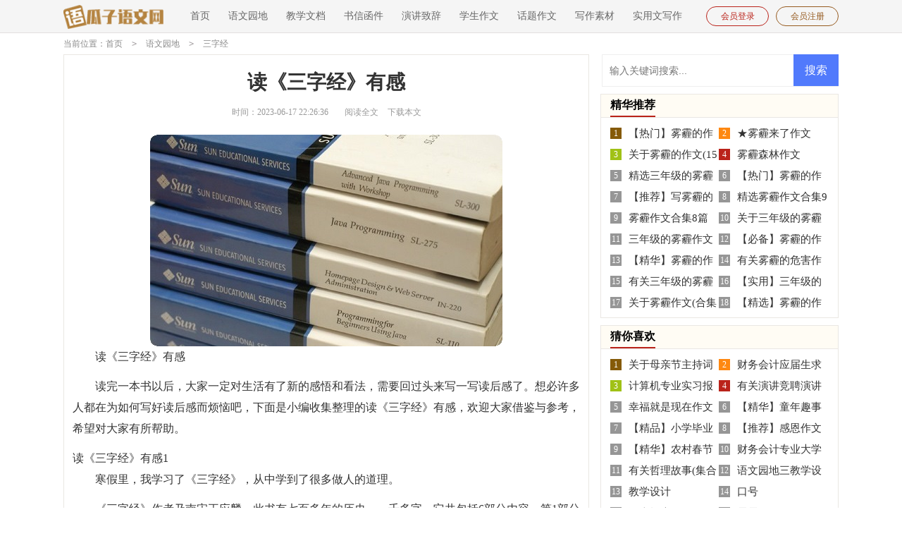

--- FILE ---
content_type: text/html; charset=utf-8
request_url: https://www.gzfgw.com/yuwen/sanzijing/76571.html
body_size: 12362
content:
<!DOCTYPE html>
<html >
<head>
<meta charset="UTF-8">
<meta name="viewport" content="width=device-width, initial-scale=1.0, maximum-scale=1.0, user-scalable=no" />
<meta name="apple-mobile-web-app-capable" content="yes" />
<meta name="format-detection" content="telephone=no">
<title>读《三字经》有感-瓜子语文网</title>
<meta name="keywords" content="三字经,有感" />
<meta name="description" content="读《三字经》有感读完一本书以后，大家一定对生活有了新的感悟和看法，需要回过头来写一写读后感了。想必许多人都在为如何写好读后感而烦恼吧，下面是小编收集整理的读《三字经》" />
<link rel="stylesheet" href="https://www.gzfgw.com/static/css/article.css">
<link rel="stylesheet" href="https://www.gzfgw.com/static/css/base.css">
<!--[if IE]>
<link rel="stylesheet" href="https://www.gzfgw.com/static/css/article.ie.css">
<![endif]-->
<script>
function onKeyDown(){
if ((event.keyCode==116)||(window.event.ctrlKey)||(window.event.shiftKey)||(event.keyCode==122)){
event.keyCode=0;
event.returnValue=false;
}}
</script>
</head>
<body onkeydown="onKeyDown()" oncontextmenu="return false" onselectstart="return false" ondragstart="return false">
<div class="header">
    <div class="inside_box">
        <a href="https://www.gzfgw.com/" title="瓜子语文网" class="xianxuelogo"></a>
        <div class="nav">
            <a href="https://www.gzfgw.com/" title="瓜子语文网">首页</a>
            <a href="https://www.gzfgw.com/yuwen/" title="语文园地">语文园地</a>
            <a href="https://www.gzfgw.com/jiaoxue/" title="教学文档">教学文档</a>
            <a href="https://www.gzfgw.com/shuxinhanjian/" title="书信函件">书信函件</a>
            <a href="https://www.gzfgw.com/yanjiangzhici/" title="演讲致辞">演讲致辞</a>
            <a href="https://www.gzfgw.com/xueshengzuowen/" title="学生作文">学生作文</a>
            <a href="https://www.gzfgw.com/huatizuowen/" title="话题作文">话题作文</a>
            <a href="https://www.gzfgw.com/xiezuosucai/" title="写作素材">写作素材</a>
            <a href="https://www.gzfgw.com/shiyongwen/" title="实用文写作">实用文写作</a>
        </div>
        <div class="yw_tg">
            <script src="https://www.gzfgw.com/e/member/login/loginjs.php"></script>
        </div>
    </div>
</div>
<div class="inside_box">
    <div class="yw_site">当前位置：<a href="https://www.gzfgw.com/">首页</a>&nbsp;<code>></code>&nbsp;<a href="https://www.gzfgw.com/yuwen/">语文园地</a>&nbsp;<code>></code>&nbsp;<a href="https://www.gzfgw.com/yuwen/sanzijing/">三字经</a></div>
    <div class="main-left">
        <div class="article">
            <h1 class="title">读《三字经》有感</h1>
            <div class="yw_shijian">
                <span class="time">时间：2023-06-17 22:26:36</span>
                <span class="sm_after_time"></span>
                <span class="source"><a href="https://www.gzfgw.com/e/class/see.php?classid=21&id=76571&dotop=1" class="jhcdown  hidden-xs" rel="nofollow"  target="_blank">阅读全文</a></span>
                <span class="source"><a tpid="25" href="https://www.gzfgw.com/e/class/see.php?classid=21&id=76571&dotop=2" target="_blank"  class="jhcdown  hidden-xs"  rel="nofollow">下载本文</a></span>
            </div>
            <div class="content">
            <img src="https://img.hxli.com/upload/3041.jpg" alt="读《三字经》有感" /><p>读《三字经》有感</p><p>读完一本书以后，大家一定对生活有了新的感悟和看法，需要回过头来写一写读后感了。想必许多人都在为如何写好读后感而烦恼吧，下面是小编收集整理的读《三字经》有感，欢迎大家借鉴与参考，希望对大家有所帮助。</p><p style="text-align: center;"></p>
读《三字经》有感1
<p>寒假里，我学习了《三字经》，从中学到了很多做人的道理。</p><p>《三字经》作者乃南宋王应麟。此书有七百多年的历史，一千多字。它共包括6部分内容。第1部分从“人之初，性本善”到“人不学，不知义”，讲述教育和学习对儿童的重要性。第2部分“为人子，方少时”至“首孝悌，次见闻”，讲述要孝敬父母、敬重兄长。第3部分从“知某数，识某文”到“此十义，人所同”，介绍了一些生活常识。第4部分从“凡训蒙，须讲究”到“文中子，及老庄”介绍了一些古代重要的典籍和儿童读书的程序。第5部分从“经子通，读诸史”到“通古今，若亲目”介绍了中国的历史。第6部分从“口而诵，心而惟”至“戒之哉，宜勉力”，教导我们要从小认真学习。</p><p>我发现《三字经》中的很多话都是金玉良言，尤其是“香九龄，能温席。孝于亲，所当执。”东汉人黄香九岁时就知道孝敬父亲，替父亲暖被窝，等到被窝暖和了，他才请父亲上床。这个故事对我触动很大。于是我就向黄香学习，替妈妈暖被窝。妈妈说：“孝敬父母不仅表现在替父母暖被窝，更重要的是要明事理，让父母少操心。”</p><p>“融四岁，能让梨。弟于长，宜先知。”也给了我很多启发。汉朝人孔融家里种了一棵梨树。他四岁的时候就把大的梨让给兄长，把最小的梨留给自己。我要向孔融学习，像他那样谦让同学。</p><p>“披浦编，削竹简。彼无书，且知勉。”这一段话说的好。只有刻苦学习才能扭转贫苦的命运，我要向路温舒和公孙弘学习，儿时努力学习，将来成大器。</p><p>“头悬梁，锥刺股。”分别讲了晋朝的孙敬在读书时把自己头发拴在屋梁上以免自己打瞌睡、战国时的苏秦每当读书疲倦时就用锥子刺大腿以免自己睡着的故事。从这句话我想到了读书不能因为一点疲倦就放弃，疲倦时也要自我督促。</p><p>《三字经》真是一本千古名作!它能让我们的品行变得更完美，怪不得学校要求我们读这本书。</p>读《三字经》有感2
<p>最近，妈妈给我买了本《三字经》，我可开心了。</p><p>书中写道：人之初，性本善。性相近，习相远。意思就是：人生下来的时候都是好的，只是由于成长过程中后天的学习环境不一样，性情也就有了好与坏的差别。而我理解是，人小的时候都是一样的，只是学习方法和教育方法不同，长大了就会有好、有坏。所以，我们平时交朋友，要交善良、爱学习的朋友，不能交行为不好，不爱学习的朋友，否则你学了他会走上歧途的。在我们周围就有这样的例子。有一个同学他原本学习很好，品质也不错。可是他一不小心交了一个爱打游戏的朋友，结果他每个星期都泡在网吧里，没钱用还到家里偷拿，成绩更是一落千丈。真是不应该啊！</p><p>书中还写道：玉不琢，不成器。人不学，不知义。意思是：一块玉石，如果不去雕琢，就不能成为有用的器具；人也是一样的，如果不通过学习，就无法明白为人处世的道理。我的理解是，即使你是一个十分聪明的人，但如果你不好好学习，不经历磨练，长大了只会一事无成。我曾经读过《伤仲永》的故事，仲永小时候是那么聪明，被称为神童。但后来稍大一点后就不再发奋努力，他的父亲只是带着他四处参加宴会，浪费了时间，荒废了学业，最后成了一个平平常常的人。真是让人心痛啊！</p><p>虽然，《三字经》到我手上才几天，虽然，我只读了其中的一两句，但我已经喜欢上了这本书，相信它会让我明白许多道理，我一定好好读完它。</p>读《三字经》有感3
<p>这学期我读了《三字经》，书中的许多故事让我受益匪浅。在这些故事中，我深切地感受到中华民族传统文化的源源流长。</p><p>书中的每个故事、每一句话都深深地吸引着我。“养不教，父之过。教不严，师之惰。子不学，非所宜。幼不学，老何为。玉不啄，不成器。人不学，不知义。为人子，方少时。亲师友，习礼仪。”这是我阅读《三字经》里的一句话。这几句讲得非常好，它告诉我一个深刻的道理：如果管教孩子管教得不好，是父母的过错。老师如果教书不严厉，那是老师的懒惰。小时候不学习，将来长大想学也不行了。所以我深深感受到：我一定要更加努力学习，长大后回报自己的父母与老师。</p><p>“昔孟母，择邻处。子不学，断机杼。”讲的是：从前，孟母为了给孟子创造一个良好的成长环境，曾三次搬家。孟子不好好学习，孟母生气地割断织布的纱线，告诉他要好好学习。它使我想到了爸爸妈妈，他们也像孟母一样，为了我的学习更上一层楼，又是给我买点读机，又是给我买写字桌。从前，我不理解爸爸妈妈的苦心，认为买给我的东西是理所当然的，所以也不知道珍惜，当我贪玩的时候，父母说一下我，我还会不服气，认为他们不该限制我的自由。学了《三字经》后，我终于明白父母为什么这样——是希望我好好学习，做一个对社会有用的人。</p><p>《三字经》不但是一本书，还是古代人们智慧的结晶，是文学的宝藏，是永不褪色的经典。它浓缩了中华上下几千年的历史，一个又一个的故事，教会我们做人的道理；一篇又一篇的寓意吸引着大家。快和我一起去读这本好书吧。</p>读《三字经》有感4
<p>《三字经》是一本好书，因为她教会我很多知识，告诉了我很多名人故事，让我明白了很多道理，……</p><p>“三才者，天地人。三光者，日月星。”让我意识到：浩瀚宇宙，奇幻莫测。星辰斗转，风云突变，山川升降，江河泛滥，花木生息，鸟兽迁徙，无不纷繁多变。人，作为万物之灵，只有不断探索学习，追寻那因果关系，理清那内在缘由，才能遵循事物发展规律，有效地改造世界，才能让世界更加和谐美好。</p><p>“父子恩，夫妇从。兄则友，弟则恭。长幼序，友与朋。君则敬，臣则忠。此十义，人所同。”又叫我懂得：父子、夫妇、兄弟、朋友、君臣，这叫五伦。父慈，子孝，夫唱，妇随，兄爱，弟恭，朋谊，友信，君敬，臣忠，称为十义。若能做到，社会就安定，家庭也快乐了。我们中国人历来重视礼仪规范，讲究长幼有序，朋友同事交往，重情义讲信用。像“桃园三结义”至今为人们津津乐道，交口称颂。同学间，如不讲信用，说话不算数，有谁乐意常来互往呢？</p><p>“头悬梁，锥刺股。彼不教，自勤苦。如囊萤，如映雪。家虽贫，学不辍。如负薪，如挂角。身虽劳，犹苦卓。”又使我知道：晋代孙敬和战国苏秦，他们没有老师督促却能自觉勤学苦练；晋朝车胤与孙康，他们虽然家境贫寒却从不停止学习；汉代朱买臣及隋朝李密，他们身体尽管很劳累却依旧发愤苦读终成有用之材。这一个个历史人物，怎不令我敬佩？如不好学上进，有何颜面见爹娘？我要学习，要无愧于自己！</p><p>诸如此类的“三字经”还有很多很多，当你打开扉页，我想你也会爱不释手，被其中描述的人物故事所吸引入迷，被其中蕴含的丰富情感所感动流泪，被其中绽放的精神花园所留连忘返……不信，就试试！</p>读《三字经》有感5
<p>读 <em>……此处隐藏4461个字……</em>》。它不仅是中华民族的经典作品，也是我的好老师。它教会我许多做人的道理。直到现在，我还经常翻阅它。它每次都能引起我的思考。</p><p>“人之初，性本善。性相近，习相远。”这开篇的短短几句话说明了环境对人性的影响。人在刚出生时本性都是善良的，性情很相近，但是在成长过程中，由于生活、学习的环境的不同，慢慢地人的习性就会相差很远，有了好坏之分。可见周围环境对人成长影响很大。每个父母都希望自己的小孩子有出息，即使在古代也不例外，所以才有了孟母三迁的故事。</p><p>“玉不琢，不成器。人不学，不知义。”这句话一直鞭策着我奋勇向前。玉石只有经过雕刻打磨才能成为器物。同样的，一个人只有通过学习才能懂得知识和道理。人之初，上天赐予我们每个人成为“玉”的机会，可为什么长大后，人与人之间却会存在如此大的差异呢？除了环境的影响外，最重要的原因是各人后天努力程度不同造成的。只有愚蠢和懒惰的人才会把自己的失败归咎于老天的不公。要想得到更多，就必须得付出辛勤劳动。如果今天不把握大好时光好好学习，整日游手好闲，无所事事，就只会一事无成。相反，如果你愿意刻苦磨练自己，将来就一定能成为光彩夺目的“玉”。</p><p>“香九龄，能温席。孝于亲，所当执。”黄香非常孝顺，九岁时就懂得替父亲暖被窝。父母养育我们长大，为我们操碎了心。成功时，父母陪我一起庆祝，失利时，父母在我身边支持鼓励，与我共渡难关。我们从小就应该懂得感恩，孝敬父母，让孝顺这一光荣传统在我们身上传承下去。</p><p>除了以上让我感悟最深的名言和典故，《三字经》里还有很多充满智慧，给人启迪的名言、典故。它是中华民族的智慧结晶，是中华传统的传承使者，值得我们细细品读。相信今后无论我多大了，走到哪里，都会在身边带一本《三字经》，时时翻阅，处处提醒我做人的道理，继承中华传统美德，做一个有修养的人。</p>读《三字经》有感13
<p>这几天，我读了《三字经》，书中的许多名句让我受益匪浅。</p><p>我如饥似渴地读着它，它教会我不少做人的道理。当我读到“玉不琢，不成器；人不学，不知义”，我懂得一个人就算有很多钱，如果不努力学习，没文化修养，也是一个没用的人。我们青少年一代还要承担起建设祖国的重任，不懂文化，哪能完成这个使命？文盲是悲惨的，随时可能被人欺骗，有时还会因无知而步入歧途。所以我们一定要掌握好知识，做一个有用的人。当我又读到“人相处，贵诚谦；待人宽，律已严”时，我就想起平时的自己。我最爱发小脾气，人家不小心说错话，我就大发雷霆，对别人又不够宽容，也许是我不喜欢结群的缘故吧。读了《三字经》这四句，我明白在跟别人相处时得多为别人着想，少发脾气，其实妒忌和生气都是很痛苦很辛苦的事，还不如“退一步海阔天空。”</p><p>《三字经》还成为我行动上的指南针。印象深刻的是“三人行，有我师；见人善，即思齐”，它的意思是：看到别人有啥长处，看到贤德的人，就应该考虑自己怎么向他学习、看齐。在这以前我与它正好相反。以前我是那种满足现状、骄傲自大的人。考试成绩好了，我就心安理得，又可以在人面前炫耀一番！妈妈见到了，常对我说：“成绩只可以代表过去，不可代表将来呀！”读了《三字经》后，我惭愧极了。从此，我变谦虚了，得到好成绩也不自满了，决心更用功学习，更上一层楼。失败了，也不气馁，失败乃成功之母嘛，失败后只要总结这次失败的原因，就等于给下一次作一个充分准备。而且，我要向学习成绩好的同学学习，吸取他们的长处来弥补自己的短处。其实骄傲是不对的，气馁也是没理的，我们要正确对待自己的长处和短处。</p><p>读了《三字经》，受益真不少，它不但教会了我不少做人的道理，而且还是我行动上的指南，它真是我的良师益友。</p>读《三字经》有感14
<p>我很小的时候就听见妈妈说过，《三字经》这本书是一本老少皆宜、脍炙人口的好书，书中包含了我们国家的优秀历史文化传统和丰富哲学道理，每个人都应该读一读《三字经》这本书。 我牢牢地记住了妈妈对我说的话，默默地记住了《三字经》这本好书，我平时听别人读到“人之初，性本善”等《三字经》里面的一些句子，但是没有完整地读过一遍，所以，我在寒假里的一天中，我就上网查了一些《三字经》中的语音版，听着孩子们如天籁之音般的声音朗读《三字经》，我深深地被陶醉在其中。 我一口气听完之后，我才发现了妈妈说的那样，《三字经》不过简单上千字，其中的内容却博大精深，有一些句子的意思我还是能明白的，有的道理我却是一解半知。其中有两句“香九龄，能温席”，孝于亲，所当执；融四岁能让梨，悌于长宜先知”，深深地打动了我。东汉时期的黄香，九岁时就知道孝顺自己的父亲，冬天，天冷的时候用自己的身子帮父亲暖身；孔融四岁出去摘梨，把大梨全让给了自己的哥哥，而自己却挑了一个最小的梨。这两个故事告诉我们小学生从小就应该孝顺自己的父母、长辈，要时刻懂得谦让。 想想我以前，都是衣来伸手，饭来张口的小公主，所有的事情都要爸妈帮我们安排好。我知道了这两个故事后，觉得十分惭愧，所以，我决定了，我要向他们两个好好学习，不仅要自己的事情自己做，而且还要帮父母、大人做一些家务事，并且还要好好地孝顺父母、长辈，和同学们、朋友们在一起时，不要逞强，要时刻记住礼让。 当然，《三字经》这本好书中值得我们学习的道理还有很多，当我读完《三字经》之后，让我明白了很多的知识和道理，《三字经》这本书真是值得我们学习的一本好书呀！<br></p>读《三字经》有感15
<p>陈景润说学习要有“三心”：一是信心，二是决心，三是恒心。没错。学习必须要有这“三心”。信心，是做好每件事最不可缺少的部分，我们要时刻对说，我能行，我能成功……千万不要小看自己，不要自卑，要提高我们的信心，才能做好每件事；决心，是进入成功大门的第二门坎，心中有了目标，就要下决心去完成。只要有了决心，成功就不会离我们太远了；恒心，是成功大门的第三门坎，也是最关键的一步。坚持就是胜利，持之以恒是胜利，持之以恒，以长久不变的意志坚持去做好每件事情。俗话说，骐骥一跃，不能十步；驽马十驾，功在不舍。锲而舍之，朽木不折；锲而不舍，金石可镂。要做好事情，就必须得具有信心，决心，恒心。</p><p>记得去年，书法老师对我说：“再过一个月，省里有一个少儿书法比赛，要求选手当场写字，并评出最优秀的一幅。我希望你能在这一个月内，好好练习取得好的成绩。”我十分有信心能获奖，学习几年的书法，借此机会，来看看我的书法水平。回到家后，我下定决心一定要获得一等奖。从那以后，我每天认真练习，为了每一个字，我常常练习十几张纸，直到写的和书里差不多了，才去练习下一个字。经过长期的坚持的练习，我在比赛时发挥的十分良好，获得了一等奖的好成绩。</p><p>龟兔赛跑兔子腿长跑起来比乌龟快得多，照理说，也应该是兔子赢得这场比赛，然而结果恰恰相反，乌龟却赢了这场比赛，这是什么缘故呢？这正是因为兔子不坚持到底，它恃自己腿长，跑得快，跑了一会儿就在路边睡大觉，似乎是稳操胜券，然而乌龟则不同了，它没有因为自己的腿短，爬得慢而气馁，反而，它却更加锲而不舍地坚持爬到底。有信心，有决心，有恒心的乌龟获胜了。</p><p>再我们的学习中，一定要有“三心”，一是信心，二是决心，三是恒心。所以说，学习有了这“三心”，还能学不好吗？</p>            </div>
            <a href="https://www.gzfgw.com/e/class/see.php?classid=21&id=76571&dotop=2" target="_blank" class="download_card" rel="nofollow">
        <img class="download_card_pic" src="https://www.gzfgw.com/static/img/icon_word.png" alt="">
        <div class="download_card_msg">
            <div class="download_card_title" style="text-decoration:none;">《读《三字经》有感.doc》</div>
            <div class="download_card_tip">将本文的Word文档下载到电脑，方便收藏和打印</div>
            <div class="download_card_tj">
                <span>推荐度：</span>
<img src="https://www.gzfgw.com/static/img/icon_star.png" alt="">
<img src="https://www.gzfgw.com/static/img/icon_star.png" alt="">
<img src="https://www.gzfgw.com/static/img/icon_star.png" alt="">
<img src="https://www.gzfgw.com/static/img/icon_star.png" alt="">
<img src="https://www.gzfgw.com/static/img/icon_star.png" alt="">
            </div>
        </div>
        <div class="download_card_btn">
            <img src="https://www.gzfgw.com/static/img/down.png" alt="">
            <div class="downlod_btn_right">
                <div>点击下载文档</div>
                <p>文档为doc格式</p>
            </div>
        </div>
    </a>
        </div>
        <div class="related_article_img">
                <div class="related_top"><code>三字经图文推荐</code></div>
                <ul>
                    <li><a target="_blank" title="三字经读书笔记" href="https://www.gzfgw.com/yuwen/sanzijing/76604.html"><img loading="lazy" src="https://img.hxli.com/upload/1386.jpg" alt="三字经读书笔记"><span>三字经读书笔记</span></a></li>
                    <li><a target="_blank" title="读三字经有感" href="https://www.gzfgw.com/yuwen/sanzijing/76592.html"><img loading="lazy" src="https://img.hxli.com/upload/3526.jpg" alt="读三字经有感"><span>读三字经有感</span></a></li>
                    <li><a target="_blank" title="安全三字经" href="https://www.gzfgw.com/yuwen/sanzijing/76576.html"><img loading="lazy" src="https://img.hxli.com/upload/6803.jpg" alt="安全三字经"><span>安全三字经</span></a></li>
                    <li><a target="_blank" title="【精华】三字经作文3篇" href="https://www.gzfgw.com/yuwen/sanzijing/76566.html"><img loading="lazy" src="https://img.hxli.com/upload/6646.jpg" alt="【精华】三字经作文3篇"><span>【精华】三字经作文3篇</span></a></li>
                </ul>
            </div>
                    <div class="related_about">
            <div class="related_about_t"><code>相关文章推荐</code></div>
            <ul>
                <li><a href="https://www.gzfgw.com/huatizuowen/wumai/94334.html" target="_blank" title="【热门】雾霾的作文六篇">【热门】雾霾的作文六篇</a></li>
                <li><a href="https://www.gzfgw.com/huatizuowen/wumai/94333.html" target="_blank" title="★雾霾来了作文">★雾霾来了作文</a></li>
                <li><a href="https://www.gzfgw.com/huatizuowen/wumai/94332.html" target="_blank" title="关于雾霾的作文(15篇)">关于雾霾的作文(15篇)</a></li>
                <li><a href="https://www.gzfgw.com/huatizuowen/wumai/94331.html" target="_blank" title="雾霾森林作文">雾霾森林作文</a></li>
                <li><a href="https://www.gzfgw.com/huatizuowen/wumai/94330.html" target="_blank" title="精选三年级的雾霾作文300字三篇">精选三年级的雾霾作文300字三篇</a></li>
                <li><a href="https://www.gzfgw.com/huatizuowen/wumai/94328.html" target="_blank" title="【热门】雾霾的作文合集9篇">【热门】雾霾的作文合集9篇</a></li>
                <li><a href="https://www.gzfgw.com/huatizuowen/wumai/94329.html" target="_blank" title="【推荐】写雾霾的作文10篇">【推荐】写雾霾的作文10篇</a></li>
                <li><a href="https://www.gzfgw.com/huatizuowen/wumai/94327.html" target="_blank" title="精选雾霾作文合集9篇">精选雾霾作文合集9篇</a></li>
                <li><a href="https://www.gzfgw.com/huatizuowen/wumai/94326.html" target="_blank" title="雾霾作文合集8篇">雾霾作文合集8篇</a></li>
                <li><a href="https://www.gzfgw.com/huatizuowen/wumai/94325.html" target="_blank" title="关于三年级的雾霾作文300字集锦五篇">关于三年级的雾霾作文300字集锦五篇</a></li>
                <li><a href="https://www.gzfgw.com/huatizuowen/wumai/94324.html" target="_blank" title="三年级的雾霾作文300字汇编七篇">三年级的雾霾作文300字汇编七篇</a></li>
                <li><a href="https://www.gzfgw.com/huatizuowen/wumai/94323.html" target="_blank" title="【必备】雾霾的作文五篇">【必备】雾霾的作文五篇</a></li>
            </ul>
        </div>        <div class="yw_xyye">
            <div class="yw_prev">上一篇：<a href='https://www.gzfgw.com/yuwen/sanzijing/76567.html'>【精华】三字经的作文300字四篇</a></div>
            <div class="yw_next">下一篇：<a href='https://www.gzfgw.com/yuwen/sanzijing/76576.html'>安全三字经</a></div>
        </div>
    </div>
    <div class="yw_right">
        <div class="right_fix">
        <div id="search-7" class="widget widget_search">
        <form onsubmit="return checkSearchForm()" method="post" name="searchform" class="search-form" action="/e/search/index.php" >
          <input type="text" class="keyword" name="keyboard" placeholder="输入关键词搜索..." value="">
          <input type="submit" class="submit" value="搜索">
          <input type="hidden" value="title" name="show">
        <input type="hidden" value="1" name="tempid">
        <input type="hidden" value="news" name="tbname">
        <input name="mid" value="1" type="hidden">
        <input name="dopost" value="search" type="hidden">
        </form>
      </div>
        <div class="yw_right_ul">
                <div><span>精华推荐</span></div>
                <ul>
                    <li><em>1</em><a href="https://www.gzfgw.com/huatizuowen/wumai/94334.html" target="_blank" title="【热门】雾霾的作文六篇">【热门】雾霾的作文六篇</a></li>
                    <li><em>2</em><a href="https://www.gzfgw.com/huatizuowen/wumai/94333.html" target="_blank" title="★雾霾来了作文">★雾霾来了作文</a></li>
                    <li><em>3</em><a href="https://www.gzfgw.com/huatizuowen/wumai/94332.html" target="_blank" title="关于雾霾的作文(15篇)">关于雾霾的作文(15篇)</a></li>
                    <li><em>4</em><a href="https://www.gzfgw.com/huatizuowen/wumai/94331.html" target="_blank" title="雾霾森林作文">雾霾森林作文</a></li>
                    <li><em>5</em><a href="https://www.gzfgw.com/huatizuowen/wumai/94330.html" target="_blank" title="精选三年级的雾霾作文300字三篇">精选三年级的雾霾作文300字三篇</a></li>
                    <li><em>6</em><a href="https://www.gzfgw.com/huatizuowen/wumai/94328.html" target="_blank" title="【热门】雾霾的作文合集9篇">【热门】雾霾的作文合集9篇</a></li>
                    <li><em>7</em><a href="https://www.gzfgw.com/huatizuowen/wumai/94329.html" target="_blank" title="【推荐】写雾霾的作文10篇">【推荐】写雾霾的作文10篇</a></li>
                    <li><em>8</em><a href="https://www.gzfgw.com/huatizuowen/wumai/94327.html" target="_blank" title="精选雾霾作文合集9篇">精选雾霾作文合集9篇</a></li>
                    <li><em>9</em><a href="https://www.gzfgw.com/huatizuowen/wumai/94326.html" target="_blank" title="雾霾作文合集8篇">雾霾作文合集8篇</a></li>
                    <li><em>10</em><a href="https://www.gzfgw.com/huatizuowen/wumai/94325.html" target="_blank" title="关于三年级的雾霾作文300字集锦五篇">关于三年级的雾霾作文300字集锦五篇</a></li>
                    <li><em>11</em><a href="https://www.gzfgw.com/huatizuowen/wumai/94324.html" target="_blank" title="三年级的雾霾作文300字汇编七篇">三年级的雾霾作文300字汇编七篇</a></li>
                    <li><em>12</em><a href="https://www.gzfgw.com/huatizuowen/wumai/94323.html" target="_blank" title="【必备】雾霾的作文五篇">【必备】雾霾的作文五篇</a></li>
                    <li><em>13</em><a href="https://www.gzfgw.com/huatizuowen/wumai/94322.html" target="_blank" title="【精华】雾霾的作文4篇">【精华】雾霾的作文4篇</a></li>
                    <li><em>14</em><a href="https://www.gzfgw.com/huatizuowen/wumai/94321.html" target="_blank" title="有关雾霾的危害作文300字3篇">有关雾霾的危害作文300字3篇</a></li>
                    <li><em>15</em><a href="https://www.gzfgw.com/huatizuowen/wumai/94320.html" target="_blank" title="有关三年级的雾霾作文300字3篇">有关三年级的雾霾作文300字3篇</a></li>
                    <li><em>16</em><a href="https://www.gzfgw.com/huatizuowen/wumai/94319.html" target="_blank" title="【实用】三年级的雾霾作文300字四篇">【实用】三年级的雾霾作文300字四篇</a></li>
                    <li><em>17</em><a href="https://www.gzfgw.com/huatizuowen/wumai/94318.html" target="_blank" title="关于雾霾作文(合集15篇)">关于雾霾作文(合集15篇)</a></li>
                    <li><em>18</em><a href="https://www.gzfgw.com/huatizuowen/wumai/94317.html" target="_blank" title="【精选】雾霾的作文5篇">【精选】雾霾的作文5篇</a></li>
                </ul>
            </div>
        <div class="yw_right_ul">
                <div><span>猜你喜欢</span></div>
                <ul class="you_like">
                    <li><em>1</em><a href="https://www.gzfgw.com/yanjiangzhici/zhuchici/81824.html" target="_blank" title="关于母亲节主持词合集五篇">关于母亲节主持词合集五篇</a></li>
                    <li><em>2</em><a href="https://www.gzfgw.com/shuxinhanjian/qiuzhixin/60045.html" target="_blank" title="财务会计应届生求职信">财务会计应届生求职信</a></li>
                    <li><em>3</em><a href="https://www.gzfgw.com/shiyongwen/shixibaogao/54753.html" target="_blank" title="计算机专业实习报告范文汇编五篇">计算机专业实习报告范文汇编五篇</a></li>
                    <li><em>4</em><a href="https://www.gzfgw.com/yanjiangzhici/yanjianggao/93629.html" target="_blank" title="有关演讲竞聘演讲稿模板合集五篇">有关演讲竞聘演讲稿模板合集五篇</a></li>
                    <li><em>5</em><a href="https://www.gzfgw.com/huatizuowen/xingfu/20887.html" target="_blank" title="幸福就是现在作文(合集15篇)">幸福就是现在作文(合集15篇)</a></li>
                    <li><em>6</em><a href="https://www.gzfgw.com/huatizuowen/tongnianqushi/12212.html" target="_blank" title="【精华】童年趣事作文合集5篇">【精华】童年趣事作文合集5篇</a></li>
                    <li><em>7</em><a href="https://www.gzfgw.com/yanjiangzhici/yanjianggao/92729.html" target="_blank" title="【精品】小学毕业演讲稿模板锦集六篇">【精品】小学毕业演讲稿模板锦集六篇</a></li>
                    <li><em>8</em><a href="https://www.gzfgw.com/huatizuowen/ganen/49677.html" target="_blank" title="【推荐】感恩作文">【推荐】感恩作文</a></li>
                    <li><em>9</em><a href="https://www.gzfgw.com/huatizuowen/chunjie/64531.html" target="_blank" title="【精华】农村春节作文合集8篇">【精华】农村春节作文合集8篇</a></li>
                    <li><em>10</em><a href="https://www.gzfgw.com/shuxinhanjian/qiuzhixin/79287.html" target="_blank" title="财务会计专业大学生求职信范文（精选8篇）">财务会计专业大学生求职信范文（精选8篇）</a></li>
                    <li><em>11</em><a href="https://www.gzfgw.com/xiezuosucai/zheligushi/14179.html" target="_blank" title="有关哲理故事(集合15篇)">有关哲理故事(集合15篇)</a></li>
                    <li><em>12</em><a href="https://www.gzfgw.com/jiaoxue/jiaoxuesheji/21697.html" target="_blank" title="语文园地三教学设计">语文园地三教学设计</a></li>
                    <li><em>13</em><a href="https://www.gzfgw.com/jiaoxue/jiaoxuesheji/" title="教学设计" target="_blank">教学设计</a></li>
                    <li><em>14</em><a href="https://www.gzfgw.com/yanjiangzhici/kouhao/" title="口号" target="_blank">口号</a></li>
                    <li><em>15</em><a href="https://www.gzfgw.com/shiyongwen/diaochabaogao/" title="调查报告" target="_blank">调查报告</a></li>
                    <li><em>16</em><a href="https://www.gzfgw.com/huatizuowen/wumai/" title="雾霾" target="_blank">雾霾</a></li>
                    <li><em>17</em><a href="https://www.gzfgw.com/yanjiangzhici/jingxuangao/" title="竞选稿" target="_blank">竞选稿</a></li>
                    <li><em>18</em><a href="https://www.gzfgw.com/xueshengzuowen/xiaoshengchuzuowen/" title="小升初作文" target="_blank">小升初作文</a></li>
                </ul>
            </div>        </div>
    </div>
</div>
<div class="related_article"></div>
<div class="footer">
    <p>Copyright © 2025 <a target="_blank" title="瓜子语文网" href="https://www.gzfgw.com/">瓜子语文网</a> www.gzfgw.com 版权所有</p>
</div>
</body>
</html>

--- FILE ---
content_type: text/css
request_url: https://www.gzfgw.com/static/css/article.css
body_size: 2775
content:
@import url(article.ie.css) screen and (min-width:750px);
@media screen and (max-width: 750px) {
@charset "gb2312";
    html,body,div,span,applet,object,iframe,h1,button,input,textarea,h2,h3,h4,h5,h6,p,blockquote,pre,a,abbr,acronym,address,big,cite,code,del,dfn,em,img,ins,kbd,q,s,samp,small,strike,strong,sub,sup,tt,var,b,u,i,center,dl,dt,dd,ol,ul,li,fieldset,form,label,legend,table,caption,tbody,tfoot,thead,tr,th,td,article,aside,canvas,details,embed,figure,figcaption,footer,header,hgroup,menu,nav,output,ruby,section,summary,time,mark,audio,video{border:0 none;font-family:"Microsoft Yahei",Verdana,Arial,Helvetica,sans-serif;font-feature-settings:inherit;font-kerning:inherit;font-language-override:inherit;font-size:inherit;font-size-adjust:inherit;font-stretch:inherit;font-style:inherit;font-synthesis:inherit;font-variant:inherit;font-weight:inherit;line-height:inherit;margin:0;padding:0;vertical-align:baseline}
    table{border-collapse:collapse;border-spacing:0}
    ul,ol,li{list-style:outside none none}
    em,i{font-style:normal}
    img{border:0 none}
    div{clear:both;overflow:hidden;}
    textarea{outline:medium none}
    a{text-decoration:none;color: #2965b1;font-size:14px;}
    .clearfix:after{clear:both;display:block;visibility:hidden;height:0;content:""}
    body{color:#1a1a1a;max-width: 740px;margin: auto;}
    input{outline: none;}
    u{text-decoration:none;}
    /*header*/
    .header{float: left;width: 100%;overflow: hidden;text-align: center;height: 47px;background: #f5f5f5;border-bottom: 1px solid #e2dfdf;line-height: 46px;}
    .inside_box{width: 100%;}
    .xianxuelogo{width: 160px;height: 36px;background: url(../img/logo.png) no-repeat 0 0;background-size: 100%;display: inline-block;margin-top: 6px;}
    .yw_search{width: 94%;margin-top: 9px;float: left;margin-left: 3%;height: 42px;}
    .searchbar{width: 75%;float: left;height: 33px;padding-left: 10px;border: solid 1px #ddd;font-size: 12px;}
    .results{color: #fff;font-size: 14px;background-color: #855a08;text-align: center;width: 21%;height: 35px;float: left;}
    .yw_tg{float: right;line-height: 33px;margin-top: 15px;text-align: center;display: none;}
    .yw_tg a{font-weight: bold;margin-left: 20px;height: 36px;color: #4d6186;width: 37px;border: 1px solid #50668a;float: left;line-height: 19px;font-size: 14px;padding: 6px;border-radius: 50px;}
    .yw_tg .jianyi{color: #ba231a;border: 1px solid #ba231a;}
    .yw_tg a:hover{color:#000;}
    .header .nav{float: left;margin-left: 12px;display: none;}
    .header .nav a{float: left;margin-left: 26px;font-size: 14px;color: #666;}

    /*old*/
    .yw_dh{width:100%;float: left;overflow: hidden;display: none;}
    .yw_dh ul {float: left;width: 100%;}
    .yw_dh ul li{line-height: 32px;float: left;height: 32px;width: 20.5%;text-align: center;border: 1px solid #855a08;margin-left: 3%;margin-bottom: 3%;}
    .yw_dh ul li a{color: #855a08;font-size: 14px;float: left;width: 100%;}
    .yw_dh .active, .nav ul li a:hover{background: #9b0800;float: left;width: 166px;display: none;}

    /*main-left */
    .main-left {float: left;width: 100%;}
    .yw_site {font-size: 16px;line-height: 30px;color: #999;padding: 0 10px;height: 30px;overflow: hidden;}
    .yw_site a {color: #999;font-size: 16px;}
    .yw_site code {color: #a5a0a2;padding: 0 10px;}
    .main-left .article{float: left;padding: 2%;width: 96%;}
    .main-left .title {font-size: 26px;color: #333;font-weight: 600;text-align: center;margin-bottom: 19px;line-height: 40px;}
    .main-left .yw_shijian {font-size: 16px;padding-bottom: 9px;border-bottom: 1px solid #e8e8e8;line-height: 26px;color: #999;}
    .main-left .yw_shijian span{padding: 0 5px;}
    .main-left .yw_shijian a {color: #999;font-size: 12px;display: none;}
    .main-left .content {font-size: 17px;color: #333;line-height: 28px;margin-top: 10px;border-bottom: 1px solid #e8e8e8;}
    .main-left .content p {font-size: 17px;color: #333;line-height: 28px;padding-bottom: 12px;width: 100%;}
    .main-left .yw_xyye {padding: 2% 3%;display: inline-block;width: 94%;border-top: 10px solid #eee;display: flex;}
    .main-left .yw_xyye div {overflow: hidden;text-overflow: ellipsis;white-space: nowrap;font-size: 14px;height: 30px;}
    .main-left .yw_xyye a {font-size: 14px;color: #2965b1;}
    .main-left .yw_xyye a:hover {text-decoration: underline;}
    .main-left .yw_prev {width: 50%;float: left;line-height: 30px;}
    .main-left .yw_next {width: 50%;float: left;line-height: 30px;text-align: right;}
    .main-left .yw_xgtj {float: left;width: 100%;}
    .main-left .yw_xgtj span {color: #b31d23;font-size: 16px;}
    .main-left .yw_xgtj a {color: #333;}
    .main-left .yw_xgtj a:hover {text-decoration: underline;}
    .main-left .yw_xgtj ul {float: left;width: 100%;}
    .main-left .yw_xgtj li {line-height: 30px;font-size: 15px;width: 100%;float: left;height: 30px;overflow: hidden;}

    .related_article_img{float: left;width: 94%;border-top: 10px solid #eee;padding: 2% 3%;}
    .related_article_img .related_top{height: 40px;width: 100%;border-bottom: 1px solid #EEE;}
    .related_article_img .related_top code{float: left;font-size: 16px;height: 40px;line-height: 40px;color: #333;background: #fff;border-bottom: 2px solid #1c1c1c;font-family: initial;font-weight: 700;}
    .related_article_img ul{margin-top: 13px;width: 100%;float:left;display: flex;justify-content: space-between;align-content: center;flex-flow: wrap;}
    .related_article_img li{overflow: hidden;width: 48%;height: 132px;float: left;}
    .related_article_img li a:hover span{text-decoration: underline;}
    .related_article_img li a img{height: 98px;float: left;width: 100%;}
    .related_article_img li a span{float: left;height: 24px;width: 99%;line-height: 30px;font-size: 14px;color: #2965b1;overflow: hidden;text-align: center;}

    /*related_article*/
    .related_about{padding: 2% 3%;display: inline-block;width: 94%;border-top: 10px solid #eee;}
    .related_about .related_about_t{float: left;width: 100%;height: 40px;line-height: 40px;color: #494949;font-size: 16px;border-bottom: 1px solid #EEE;margin-bottom: 10px;}
    .related_about .related_about_t code{color: #000;font-size: 16px;float: left;font-family: inherit;border-bottom: 2px solid #000;font-weight: 700;}
    .related_about ul{float: left;width: 100%;}
    .related_about li{float: left;width: 50%;height: 30px;font-size: 16px;overflow: hidden;line-height: 30px;}
    .related_about li a{font-size: 15px;color: #2965b1;}
    .related_about li a:before{float: left;content: "";width: 3px;height: 3px;background: #000;margin-top: 11px;margin-right: 5px;}
    .related_about li a:hover{color: #000;}


    .yw_right {width: 100%;}
    .yw_right .yw_right_ul {background: #fff;padding: 2% 3%;display: inline-block;width: 94%;border-top: 10px solid #eee;display: none;}
    .yw_right .yw_right_ul div {line-height: 30px;font-size:16px;font-weight: 600;border-bottom: 1px solid #eaeaea;}
    .yw_right .yw_right_ul div span {border-bottom: 2px solid #000;font-size: 16px;display: inline-block;line-height: 40px;}
    .yw_right_ul ul {margin: 2% 0;float: left;}
    .yw_right_ul li {float: left;width: 50%;height: 30px;line-height: 30px;overflow: hidden;}
    .yw_right_ul li a {color: #333;font-size: 15px;}
    .yw_right_ul ul li em {font-style: inherit;line-height: 16px;color: #ffffff;width: 16px;height: 16px;font-size: 12px;text-align: center;float: left;margin-top: 7px;margin-right: 10px;background: #888888;}
    .yw_right_ul ul li:nth-child(1) em{background: #855a08;color: #fff;}
    .yw_right_ul ul li:nth-child(2) em{background: #fe8811;color: #fff;}
    .yw_right_ul ul li:nth-child(3) em{background: #a0c116;color: #fff;}
    .yw_right_ul ul li:nth-child(4) em{background: #ba231a;color: #fff;}

    .backtop{left: 50%;margin-left: 586px;margin-top: 350px;position: fixed;width: 50px;z-index: 400;background: #fdfdfd;cursor: pointer;float: left;top: -21px;}
    .backtop li{float: left;height: 50px;width: 100%;background-color: #534b48;text-align: center;color: #fff;}
    .backtop li i{float: left;height: 20px;text-align: center;color: #fff;width: 30px;margin-top: 12px;margin-left: 15px;}
    .backtop li span{display: inline-block;width: 53%;text-align: center;color: #fff;line-height: 18px;margin-top: 8px;font-size: 12px;}
    .backtop li:hover{background-color: #b31d23;}

    /*foot*/
    .footer{float:left;width: 96%;background: #3c3838;padding: 2%;margin-top: 10px;}
    .footer p{text-align:center;line-height: 24px;font-size: 12px;color: #b7b4a2;float:left;width:100%;}
    .footer p a{color: #b7b4a2;margin: 0 5px;font-size: 12px;}

    .right_fixed{bottom: 0;width: 336px;position: fixed!important;z-index: 300;}
    .tuijian_title{text-align: left;height: 56px;line-height: 56px;border-bottom: 1px solid #e2e2e2;border-top: 10px solid #eee;padding: 0 2%;margin-bottom: 10px;}
    .tuijian_title span{float: left;display: inline-block;height: 54px;font-weight: normal;line-height: 56px;font-size: 18px;padding: 0 8px;color: #000;border-bottom: 2px solid #000;}
    .related_article{padding: 0 2%;display: inline-block;width: 96%;border-top: 10px solid #eee;background: #fff;}
    u{text-decoration:none;}
    .content a{font-size: 16px;}
    .content h2,.content h2 a,.content h2 a u{text-decoration: none;font-size: 17px;text-align: left;font-weight: bold;line-height: 28px;color: #ff0000;margin-bottom: 12px;}
    .content img{max-width: 100%!important;height: auto!important;}
    .content p{text-indent: 2em;}
    .content img {display: block;margin: 0 auto;border-radius: 10px;}
    .content em {background: url(../img/bolang.png) 100% 100% repeat-x;padding-bottom: 4px;color: red;font-weight: bold;}
    .after_height_light~p a {color: #2965b1 !important;}
}

--- FILE ---
content_type: text/css
request_url: https://www.gzfgw.com/static/css/article.ie.css
body_size: 2061
content:
@charset "gb2312";
body,div,dl,dt,dd,ul,ol,li,h1,h2,h3,h4,h5,h6,pre,form,fieldset,input,textarea,p,blockquote,th,td{margin:0;padding:0;border:0 none;outline:0;}
body{font-size:14px;}
table{border-collapse:collapse;border-spacing:0}
fieldset,img{border:0 none}
address,caption,cite,code,dfn,em,strong,th,var{font-style:normal;font-weight:normal}
strong{font-weight:800}
ol,ul,li{list-style:none outside none}
caption,th{text-align:left}
h1,h2,h3,h4,h5,h6{font-size:100%;font-weight:normal}
a{color: #333;text-decoration:none;font-size: 15px;}
a:hover{ text-decoration:underline}
strong{font-weight: 800;}
/*header*/
.header{float: left;width: 100%;height: 46px;background: #f5f5f5;border-bottom: 1px solid #e2dfdf;line-height: 46px;}
.inside_box{width: 1100px;margin: auto;}
.xianxuelogo{width: 142px;height: 35px;background: url(../img/logo_min.png) no-repeat 0 0;float: left;margin-top: 7px;background-size: 100%;}
.yw_search{width: 484px;margin-top: 19px;float: left;margin-left: 141px;height: 42px;}
.searchbar{width: 363px;float: left;height: 38px;padding-left: 10px;border: solid 1px #ddd;font-size: 12px;border-radius: 8px 0 0px  8px;}
.results{color: #fff;font-size: 14px;background-color: #855a08;text-align: center;width: 90px;height: 40px;border-radius: 0 8px 8px 0;}
.yw_tg{float: right;line-height: 33px;margin-top: 9px;text-align: center;}
.yw_tg a{margin-left: 10px;height: 26px;color: #965b20;width: 87px;border: 1px solid #965b20;float: left;font-size: 12px;border-radius: 50px;line-height: 26px;}
.yw_tg .jianyi{color: #ba231a;border: 1px solid #ba231a;}
.yw_tg a:hover{color:#000;}
.header .nav{float: left;margin-left: 12px;}
.header .nav a{float: left;margin-left: 26px;font-size: 14px;color: #666;}


.inside_box {width: 1100px;margin: auto;}
/*main-left*/
.main-left {width: 720px;float: left;border: 1px solid #eae7e3;padding: 0 12px;}
.yw_site {font-size: 12px;line-height: 30px;color: #888;float: left;width: 100%;}
.yw_site a {color: #888;font-size: 12px;}
.yw_site code {color: #a5a0a2;padding: 0 10px;}
.main-left .article{float: left;width: 100%;}
.main-left .title {font-size: 28px;color: #333;font-weight: 600;text-align: center;margin-bottom: 10px;margin-top: 20px;}
.main-left .yw_shijian {text-align: center;font-size: 12px;padding-bottom: 9px;line-height: 26px;color: #999;}
.main-left .yw_shijian span{padding: 0 5px;}
.main-left .yw_shijian a {color: #999;font-size: 12px;}
.main-left .content {font-size: 16px;color: #333;line-height: 30px;margin-top: 10px;border-bottom: 1px solid #e8e8e8;}
.main-left .content p {font-size: 16px;color: #333;line-height: 30px;margin-bottom: 12px;}
.main-left .yw_xyye {font-size: 14px;color: #333;overflow: hidden;margin: 10px 0;float: left;width: 100%;}
.main-left .yw_xyye div {overflow: hidden;text-overflow: ellipsis;white-space: nowrap;font-size: 15px;width: 50%;float: left;line-height: 30px;}
.main-left .yw_xyye a {font-size: 14px;}
.main-left .yw_xyye a:hover {text-decoration: underline;}
.main-left .yw_next {text-align: right;}
.main-left .yw_xgtj {float: left;width: 100%;}
.main-left .yw_xgtj span {color: #b31d23;font-size: 16px;}
.main-left .yw_xgtj a {color: #333;}
.main-left .yw_xgtj a:hover {text-decoration: underline;}
.main-left .yw_xgtj ul {float: left;width: 100%;}
.main-left .yw_xgtj li {line-height: 30px;font-size: 15px;width: 33.33%;float: left;height: 30px;overflow: hidden;}

.related_article_img{float: left;width: 100%;}
.related_article_img .related_top{height: 30px;width: 100%;border-bottom: 1px solid #EEE;}
.related_article_img .related_top code{float: left;font-size: 18px;height: 30px;line-height: 30px;color: #333;background: #fff;border-bottom: 2px solid #1c1c1c;font-family: initial;font-weight: 700;}
.related_article_img ul{margin-top: 13px;width: 100%;float:left;}
.related_article_img li{overflow: hidden;width: 156px;height: 127px;float: left;margin-right: 1px;margin-left: 10px;text-align: center;}
.related_article_img li a:hover span{text-decoration: underline;}
.related_article_img li a img{height: 104px;float: left;width: 100%;border: 1px solid #ddd;}
.related_article_img li a span{float: left;height: 24px;width: 100%;line-height: 24px;font-size: 16px;color: #2965b1;overflow: hidden;}

/*related_article*/
.related_about{width: 100%;float: left;overflow: hidden;padding-top: 15px;margin-bottom: 10px;}
.related_about .related_about_t{float: left;width: 100%;height: 28px;line-height: 28px;color: #494949;font-size: 16px;border-bottom: 1px solid #EEE;margin-bottom: 10px;}
.related_about .related_about_t code{color: #000;font-size: 16px;float: left;font-family: inherit;border-bottom: 2px solid #000;font-weight: 700;}
.related_about ul{float: left;width: 100%;}
.related_about li{float: left;width: 50%;height: 30px;font-size: 16px;overflow: hidden;line-height: 30px;}
.related_about li a{font-size: 15px;color: #2965b1;}
.related_about li a:before{float: left;content: "";width: 3px;height: 3px;background: #000;margin-top: 11px;margin-right: 5px;}
.related_about li a:hover{color: #000;}


.yw_right {width: 336px;float: right;}
.yw_right .yw_right_ul {float:right;width: 100%;border: 1px solid #eae7e3;background: #fff;margin-bottom: 10px;}
.yw_right .yw_right_ul div {line-height: 30px;font-size:16px;font-weight: 600;border-bottom: 1px solid #eae7e3;background: #fffcf4;padding: 0% 4%;}
.yw_right .yw_right_ul div span {border-bottom: 2px solid #ba231a;font-size: 16px;display: inline-block;}
.yw_right_ul ul {margin: 2% 4%;float: left;}
.yw_right_ul li {float: left;width: 154px;height: 30px;line-height: 30px;overflow: hidden;}
.yw_right_ul li a {color: #333;font-size: 15px;}
.yw_right_ul ul li em {font-style: inherit;line-height: 16px;color: #ffffff;width: 16px;height: 16px;font-size: 12px;text-align: center;float: left;margin-top: 7px;margin-right: 10px;background: #969696;}
.yw_right_ul ul li:nth-child(1) em{background: #855a08;color: #fff;}
.yw_right_ul ul li:nth-child(2) em{background: #fe8811;color: #fff;}
.yw_right_ul ul li:nth-child(3) em{background: #a0c116;color: #fff;}
.yw_right_ul ul li:nth-child(4) em{background: #ba231a;color: #fff;}

/*foot*/
.footer{float:left;width:100%;background: #3c3838;padding: 10px 0;margin-top: 9px;}
.footer p{text-align:center;line-height: 24px;font-size: 12px;color: #b7b4a2;float:left;width:100%;}
.footer p a{color: #b7b4a2;margin: 0 5px;font-size: 12px;}
.right_fixed{top: 0;width: 336px;position: fixed!important;}

u{text-decoration:none;}
.content a{font-size: 16px;}
.content h2,.content h2 a,.content h2 a u{text-decoration: none;font-size: 16px;text-align: left;font-weight: bold;line-height: 31px;color: #ff0000;margin-top:12px;}
.content img{max-width: 100%!important;height: auto!important;}
.content p{text-indent: 2em;}
.content img {display: block;margin: 0 auto;border-radius: 10px;}
.content em {background: url(../img/bolang.png) 100% 100% repeat-x;padding-bottom: 4px;color: red;font-weight: bold;}
.after_height_light~p a {color: #2965b1 !important;}

/*old*/
.yw_dh{width:100%;float: left;overflow: hidden;background: #855a08;height: 40px;}
.yw_dh ul {float: left;width: 100%;}
.yw_dh ul li{font-size: 16px;line-height: 40px;color: #fff;float: left;height: 40px;width: 116px;text-align: center;}
.yw_dh ul li a{color: #fff;font-size: 15px;float: left;width: 100%;}
.yw_dh .active, .nav ul li a:hover{background: #6b3d0f;}
